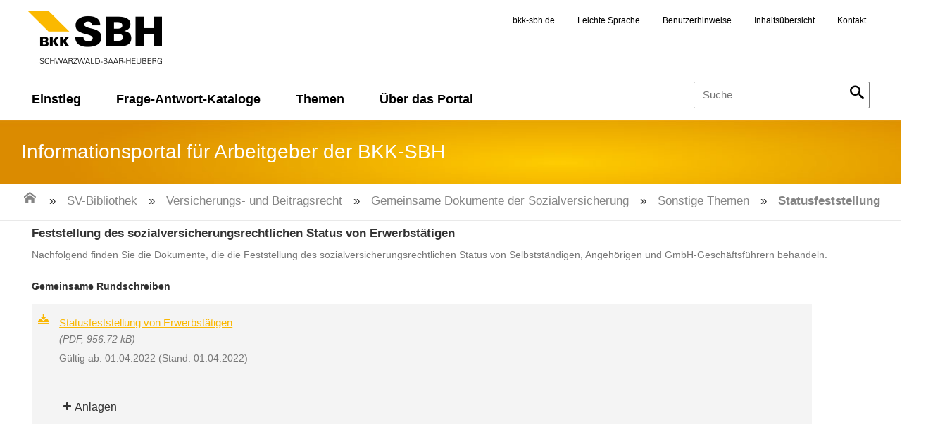

--- FILE ---
content_type: text/html; charset=UTF-8
request_url: https://www.informationsportal.de/bkk-sbh/sv-bibliothek/versicherung-und-beitragsrecht/gemeinsame-dokumente-der-sozialversicherung/sonstige-themen/statusfeststellung/
body_size: 11096
content:
<style>
.dpsp-networks-btns-wrapper {
	display: none !important;
	</style>

<!DOCTYPE html>
<html lang="de">
<head>
<meta http-equiv="Cache-Control" content="no-cache, must-revalidate" />
<meta http-equiv="Pragma" content="no-cache" />
<meta http-equiv="Expires" content="0" />


<meta charset="UTF-8" />
<meta name="viewport" content="width=device-width" />


<!-- <meta name="description" content="Das Informationsportal ist ein Wegweiser zu den Meldepflichten der Sozialversicherung" /> -->
<title>Statusfeststellung - Informationsportal für Arbeitgeber der BKK-SBH</title>
<meta name='robots' content='index, follow, max-image-preview:large, max-snippet:-1, max-video-preview:-1' />

	<!-- This site is optimized with the Yoast SEO plugin v26.3 - https://yoast.com/wordpress/plugins/seo/ -->
	<link rel="canonical" href="https://www.informationsportal.de/bkk-sbh/sv-bibliothek/versicherung-und-beitragsrecht/gemeinsame-dokumente-der-sozialversicherung/sonstige-themen/statusfeststellung/" />
	<meta property="og:locale" content="de_DE" />
	<meta property="og:type" content="article" />
	<meta property="og:title" content="Statusfeststellung - Informationsportal für Arbeitgeber der BKK-SBH" />
	<meta property="og:description" content="Feststellung des sozialversicherungsrechtlichen Status von Erwerbstätigen Nachfolgend finden Sie die Dokumente, die die Feststellung des sozialversicherungsrechtlichen Status von Selbstständigen, Angehörigen und GmbH-Geschäftsführern behandeln." />
	<meta property="og:url" content="https://www.informationsportal.de/bkk-sbh/sv-bibliothek/versicherung-und-beitragsrecht/gemeinsame-dokumente-der-sozialversicherung/sonstige-themen/statusfeststellung/" />
	<meta property="og:site_name" content="Informationsportal für Arbeitgeber der BKK-SBH" />
	<meta name="twitter:card" content="summary_large_image" />
	<script type="application/ld+json" class="yoast-schema-graph">{"@context":"https://schema.org","@graph":[{"@type":"WebPage","@id":"https://www.informationsportal.de/bkk-sbh/sv-bibliothek/versicherung-und-beitragsrecht/gemeinsame-dokumente-der-sozialversicherung/sonstige-themen/statusfeststellung/","url":"https://www.informationsportal.de/bkk-sbh/sv-bibliothek/versicherung-und-beitragsrecht/gemeinsame-dokumente-der-sozialversicherung/sonstige-themen/statusfeststellung/","name":"Statusfeststellung - Informationsportal für Arbeitgeber der BKK-SBH","isPartOf":{"@id":"https://www.informationsportal.de/bkk-sbh/#website"},"datePublished":"2019-06-21T09:17:12+00:00","breadcrumb":{"@id":"https://www.informationsportal.de/bkk-sbh/sv-bibliothek/versicherung-und-beitragsrecht/gemeinsame-dokumente-der-sozialversicherung/sonstige-themen/statusfeststellung/#breadcrumb"},"inLanguage":"de","potentialAction":[{"@type":"ReadAction","target":["https://www.informationsportal.de/bkk-sbh/sv-bibliothek/versicherung-und-beitragsrecht/gemeinsame-dokumente-der-sozialversicherung/sonstige-themen/statusfeststellung/"]}]},{"@type":"BreadcrumbList","@id":"https://www.informationsportal.de/bkk-sbh/sv-bibliothek/versicherung-und-beitragsrecht/gemeinsame-dokumente-der-sozialversicherung/sonstige-themen/statusfeststellung/#breadcrumb","itemListElement":[{"@type":"ListItem","position":1,"name":"SV-Bibliothek","item":"https://www.informationsportal.de/bkk-sbh/sv-bibliothek/"},{"@type":"ListItem","position":2,"name":"Versicherungs- und Beitragsrecht","item":"https://www.informationsportal.de/bkk-sbh/sv-bibliothek/versicherung-und-beitragsrecht/"},{"@type":"ListItem","position":3,"name":"Gemeinsame Dokumente der Sozialversicherung","item":"https://www.informationsportal.de/bkk-sbh/sv-bibliothek/versicherung-und-beitragsrecht/gemeinsame-dokumente-der-sozialversicherung/"},{"@type":"ListItem","position":4,"name":"Sonstige Themen","item":"https://www.informationsportal.de/bkk-sbh/sv-bibliothek/versicherung-und-beitragsrecht/gemeinsame-dokumente-der-sozialversicherung/sonstige-themen/"},{"@type":"ListItem","position":5,"name":"Statusfeststellung"}]},{"@type":"WebSite","@id":"https://www.informationsportal.de/bkk-sbh/#website","url":"https://www.informationsportal.de/bkk-sbh/","name":"Informationsportal für Arbeitgeber der BKK-SBH","description":"Das Informationsportal ist ein Wegweiser zu den Meldepflichten der Sozialversicherung","potentialAction":[{"@type":"SearchAction","target":{"@type":"EntryPoint","urlTemplate":"https://www.informationsportal.de/bkk-sbh/?s={search_term_string}"},"query-input":{"@type":"PropertyValueSpecification","valueRequired":true,"valueName":"search_term_string"}}],"inLanguage":"de"}]}</script>
	<!-- / Yoast SEO plugin. -->


<link rel='dns-prefetch' href='//vrweb15.linguatec.org' />
<link rel="alternate" title="oEmbed (JSON)" type="application/json+oembed" href="https://www.informationsportal.de/bkk-sbh/wp-json/oembed/1.0/embed?url=https%3A%2F%2Fwww.informationsportal.de%2Fbkk-sbh%2Fsv-bibliothek%2Fversicherung-und-beitragsrecht%2Fgemeinsame-dokumente-der-sozialversicherung%2Fsonstige-themen%2Fstatusfeststellung%2F" />
<link rel="alternate" title="oEmbed (XML)" type="text/xml+oembed" href="https://www.informationsportal.de/bkk-sbh/wp-json/oembed/1.0/embed?url=https%3A%2F%2Fwww.informationsportal.de%2Fbkk-sbh%2Fsv-bibliothek%2Fversicherung-und-beitragsrecht%2Fgemeinsame-dokumente-der-sozialversicherung%2Fsonstige-themen%2Fstatusfeststellung%2F&#038;format=xml" />
<style id='wp-img-auto-sizes-contain-inline-css' type='text/css'>
img:is([sizes=auto i],[sizes^="auto," i]){contain-intrinsic-size:3000px 1500px}
/*# sourceURL=wp-img-auto-sizes-contain-inline-css */
</style>
<style id='wp-block-library-inline-css' type='text/css'>
:root{--wp-block-synced-color:#7a00df;--wp-block-synced-color--rgb:122,0,223;--wp-bound-block-color:var(--wp-block-synced-color);--wp-editor-canvas-background:#ddd;--wp-admin-theme-color:#007cba;--wp-admin-theme-color--rgb:0,124,186;--wp-admin-theme-color-darker-10:#006ba1;--wp-admin-theme-color-darker-10--rgb:0,107,160.5;--wp-admin-theme-color-darker-20:#005a87;--wp-admin-theme-color-darker-20--rgb:0,90,135;--wp-admin-border-width-focus:2px}@media (min-resolution:192dpi){:root{--wp-admin-border-width-focus:1.5px}}.wp-element-button{cursor:pointer}:root .has-very-light-gray-background-color{background-color:#eee}:root .has-very-dark-gray-background-color{background-color:#313131}:root .has-very-light-gray-color{color:#eee}:root .has-very-dark-gray-color{color:#313131}:root .has-vivid-green-cyan-to-vivid-cyan-blue-gradient-background{background:linear-gradient(135deg,#00d084,#0693e3)}:root .has-purple-crush-gradient-background{background:linear-gradient(135deg,#34e2e4,#4721fb 50%,#ab1dfe)}:root .has-hazy-dawn-gradient-background{background:linear-gradient(135deg,#faaca8,#dad0ec)}:root .has-subdued-olive-gradient-background{background:linear-gradient(135deg,#fafae1,#67a671)}:root .has-atomic-cream-gradient-background{background:linear-gradient(135deg,#fdd79a,#004a59)}:root .has-nightshade-gradient-background{background:linear-gradient(135deg,#330968,#31cdcf)}:root .has-midnight-gradient-background{background:linear-gradient(135deg,#020381,#2874fc)}:root{--wp--preset--font-size--normal:16px;--wp--preset--font-size--huge:42px}.has-regular-font-size{font-size:1em}.has-larger-font-size{font-size:2.625em}.has-normal-font-size{font-size:var(--wp--preset--font-size--normal)}.has-huge-font-size{font-size:var(--wp--preset--font-size--huge)}.has-text-align-center{text-align:center}.has-text-align-left{text-align:left}.has-text-align-right{text-align:right}.has-fit-text{white-space:nowrap!important}#end-resizable-editor-section{display:none}.aligncenter{clear:both}.items-justified-left{justify-content:flex-start}.items-justified-center{justify-content:center}.items-justified-right{justify-content:flex-end}.items-justified-space-between{justify-content:space-between}.screen-reader-text{border:0;clip-path:inset(50%);height:1px;margin:-1px;overflow:hidden;padding:0;position:absolute;width:1px;word-wrap:normal!important}.screen-reader-text:focus{background-color:#ddd;clip-path:none;color:#444;display:block;font-size:1em;height:auto;left:5px;line-height:normal;padding:15px 23px 14px;text-decoration:none;top:5px;width:auto;z-index:100000}html :where(.has-border-color){border-style:solid}html :where([style*=border-top-color]){border-top-style:solid}html :where([style*=border-right-color]){border-right-style:solid}html :where([style*=border-bottom-color]){border-bottom-style:solid}html :where([style*=border-left-color]){border-left-style:solid}html :where([style*=border-width]){border-style:solid}html :where([style*=border-top-width]){border-top-style:solid}html :where([style*=border-right-width]){border-right-style:solid}html :where([style*=border-bottom-width]){border-bottom-style:solid}html :where([style*=border-left-width]){border-left-style:solid}html :where(img[class*=wp-image-]){height:auto;max-width:100%}:where(figure){margin:0 0 1em}html :where(.is-position-sticky){--wp-admin--admin-bar--position-offset:var(--wp-admin--admin-bar--height,0px)}@media screen and (max-width:600px){html :where(.is-position-sticky){--wp-admin--admin-bar--position-offset:0px}}

/*# sourceURL=wp-block-library-inline-css */
</style><style id='global-styles-inline-css' type='text/css'>
:root{--wp--preset--aspect-ratio--square: 1;--wp--preset--aspect-ratio--4-3: 4/3;--wp--preset--aspect-ratio--3-4: 3/4;--wp--preset--aspect-ratio--3-2: 3/2;--wp--preset--aspect-ratio--2-3: 2/3;--wp--preset--aspect-ratio--16-9: 16/9;--wp--preset--aspect-ratio--9-16: 9/16;--wp--preset--color--black: #000000;--wp--preset--color--cyan-bluish-gray: #abb8c3;--wp--preset--color--white: #ffffff;--wp--preset--color--pale-pink: #f78da7;--wp--preset--color--vivid-red: #cf2e2e;--wp--preset--color--luminous-vivid-orange: #ff6900;--wp--preset--color--luminous-vivid-amber: #fcb900;--wp--preset--color--light-green-cyan: #7bdcb5;--wp--preset--color--vivid-green-cyan: #00d084;--wp--preset--color--pale-cyan-blue: #8ed1fc;--wp--preset--color--vivid-cyan-blue: #0693e3;--wp--preset--color--vivid-purple: #9b51e0;--wp--preset--gradient--vivid-cyan-blue-to-vivid-purple: linear-gradient(135deg,rgb(6,147,227) 0%,rgb(155,81,224) 100%);--wp--preset--gradient--light-green-cyan-to-vivid-green-cyan: linear-gradient(135deg,rgb(122,220,180) 0%,rgb(0,208,130) 100%);--wp--preset--gradient--luminous-vivid-amber-to-luminous-vivid-orange: linear-gradient(135deg,rgb(252,185,0) 0%,rgb(255,105,0) 100%);--wp--preset--gradient--luminous-vivid-orange-to-vivid-red: linear-gradient(135deg,rgb(255,105,0) 0%,rgb(207,46,46) 100%);--wp--preset--gradient--very-light-gray-to-cyan-bluish-gray: linear-gradient(135deg,rgb(238,238,238) 0%,rgb(169,184,195) 100%);--wp--preset--gradient--cool-to-warm-spectrum: linear-gradient(135deg,rgb(74,234,220) 0%,rgb(151,120,209) 20%,rgb(207,42,186) 40%,rgb(238,44,130) 60%,rgb(251,105,98) 80%,rgb(254,248,76) 100%);--wp--preset--gradient--blush-light-purple: linear-gradient(135deg,rgb(255,206,236) 0%,rgb(152,150,240) 100%);--wp--preset--gradient--blush-bordeaux: linear-gradient(135deg,rgb(254,205,165) 0%,rgb(254,45,45) 50%,rgb(107,0,62) 100%);--wp--preset--gradient--luminous-dusk: linear-gradient(135deg,rgb(255,203,112) 0%,rgb(199,81,192) 50%,rgb(65,88,208) 100%);--wp--preset--gradient--pale-ocean: linear-gradient(135deg,rgb(255,245,203) 0%,rgb(182,227,212) 50%,rgb(51,167,181) 100%);--wp--preset--gradient--electric-grass: linear-gradient(135deg,rgb(202,248,128) 0%,rgb(113,206,126) 100%);--wp--preset--gradient--midnight: linear-gradient(135deg,rgb(2,3,129) 0%,rgb(40,116,252) 100%);--wp--preset--font-size--small: 13px;--wp--preset--font-size--medium: 20px;--wp--preset--font-size--large: 36px;--wp--preset--font-size--x-large: 42px;--wp--preset--spacing--20: 0.44rem;--wp--preset--spacing--30: 0.67rem;--wp--preset--spacing--40: 1rem;--wp--preset--spacing--50: 1.5rem;--wp--preset--spacing--60: 2.25rem;--wp--preset--spacing--70: 3.38rem;--wp--preset--spacing--80: 5.06rem;--wp--preset--shadow--natural: 6px 6px 9px rgba(0, 0, 0, 0.2);--wp--preset--shadow--deep: 12px 12px 50px rgba(0, 0, 0, 0.4);--wp--preset--shadow--sharp: 6px 6px 0px rgba(0, 0, 0, 0.2);--wp--preset--shadow--outlined: 6px 6px 0px -3px rgb(255, 255, 255), 6px 6px rgb(0, 0, 0);--wp--preset--shadow--crisp: 6px 6px 0px rgb(0, 0, 0);}:where(.is-layout-flex){gap: 0.5em;}:where(.is-layout-grid){gap: 0.5em;}body .is-layout-flex{display: flex;}.is-layout-flex{flex-wrap: wrap;align-items: center;}.is-layout-flex > :is(*, div){margin: 0;}body .is-layout-grid{display: grid;}.is-layout-grid > :is(*, div){margin: 0;}:where(.wp-block-columns.is-layout-flex){gap: 2em;}:where(.wp-block-columns.is-layout-grid){gap: 2em;}:where(.wp-block-post-template.is-layout-flex){gap: 1.25em;}:where(.wp-block-post-template.is-layout-grid){gap: 1.25em;}.has-black-color{color: var(--wp--preset--color--black) !important;}.has-cyan-bluish-gray-color{color: var(--wp--preset--color--cyan-bluish-gray) !important;}.has-white-color{color: var(--wp--preset--color--white) !important;}.has-pale-pink-color{color: var(--wp--preset--color--pale-pink) !important;}.has-vivid-red-color{color: var(--wp--preset--color--vivid-red) !important;}.has-luminous-vivid-orange-color{color: var(--wp--preset--color--luminous-vivid-orange) !important;}.has-luminous-vivid-amber-color{color: var(--wp--preset--color--luminous-vivid-amber) !important;}.has-light-green-cyan-color{color: var(--wp--preset--color--light-green-cyan) !important;}.has-vivid-green-cyan-color{color: var(--wp--preset--color--vivid-green-cyan) !important;}.has-pale-cyan-blue-color{color: var(--wp--preset--color--pale-cyan-blue) !important;}.has-vivid-cyan-blue-color{color: var(--wp--preset--color--vivid-cyan-blue) !important;}.has-vivid-purple-color{color: var(--wp--preset--color--vivid-purple) !important;}.has-black-background-color{background-color: var(--wp--preset--color--black) !important;}.has-cyan-bluish-gray-background-color{background-color: var(--wp--preset--color--cyan-bluish-gray) !important;}.has-white-background-color{background-color: var(--wp--preset--color--white) !important;}.has-pale-pink-background-color{background-color: var(--wp--preset--color--pale-pink) !important;}.has-vivid-red-background-color{background-color: var(--wp--preset--color--vivid-red) !important;}.has-luminous-vivid-orange-background-color{background-color: var(--wp--preset--color--luminous-vivid-orange) !important;}.has-luminous-vivid-amber-background-color{background-color: var(--wp--preset--color--luminous-vivid-amber) !important;}.has-light-green-cyan-background-color{background-color: var(--wp--preset--color--light-green-cyan) !important;}.has-vivid-green-cyan-background-color{background-color: var(--wp--preset--color--vivid-green-cyan) !important;}.has-pale-cyan-blue-background-color{background-color: var(--wp--preset--color--pale-cyan-blue) !important;}.has-vivid-cyan-blue-background-color{background-color: var(--wp--preset--color--vivid-cyan-blue) !important;}.has-vivid-purple-background-color{background-color: var(--wp--preset--color--vivid-purple) !important;}.has-black-border-color{border-color: var(--wp--preset--color--black) !important;}.has-cyan-bluish-gray-border-color{border-color: var(--wp--preset--color--cyan-bluish-gray) !important;}.has-white-border-color{border-color: var(--wp--preset--color--white) !important;}.has-pale-pink-border-color{border-color: var(--wp--preset--color--pale-pink) !important;}.has-vivid-red-border-color{border-color: var(--wp--preset--color--vivid-red) !important;}.has-luminous-vivid-orange-border-color{border-color: var(--wp--preset--color--luminous-vivid-orange) !important;}.has-luminous-vivid-amber-border-color{border-color: var(--wp--preset--color--luminous-vivid-amber) !important;}.has-light-green-cyan-border-color{border-color: var(--wp--preset--color--light-green-cyan) !important;}.has-vivid-green-cyan-border-color{border-color: var(--wp--preset--color--vivid-green-cyan) !important;}.has-pale-cyan-blue-border-color{border-color: var(--wp--preset--color--pale-cyan-blue) !important;}.has-vivid-cyan-blue-border-color{border-color: var(--wp--preset--color--vivid-cyan-blue) !important;}.has-vivid-purple-border-color{border-color: var(--wp--preset--color--vivid-purple) !important;}.has-vivid-cyan-blue-to-vivid-purple-gradient-background{background: var(--wp--preset--gradient--vivid-cyan-blue-to-vivid-purple) !important;}.has-light-green-cyan-to-vivid-green-cyan-gradient-background{background: var(--wp--preset--gradient--light-green-cyan-to-vivid-green-cyan) !important;}.has-luminous-vivid-amber-to-luminous-vivid-orange-gradient-background{background: var(--wp--preset--gradient--luminous-vivid-amber-to-luminous-vivid-orange) !important;}.has-luminous-vivid-orange-to-vivid-red-gradient-background{background: var(--wp--preset--gradient--luminous-vivid-orange-to-vivid-red) !important;}.has-very-light-gray-to-cyan-bluish-gray-gradient-background{background: var(--wp--preset--gradient--very-light-gray-to-cyan-bluish-gray) !important;}.has-cool-to-warm-spectrum-gradient-background{background: var(--wp--preset--gradient--cool-to-warm-spectrum) !important;}.has-blush-light-purple-gradient-background{background: var(--wp--preset--gradient--blush-light-purple) !important;}.has-blush-bordeaux-gradient-background{background: var(--wp--preset--gradient--blush-bordeaux) !important;}.has-luminous-dusk-gradient-background{background: var(--wp--preset--gradient--luminous-dusk) !important;}.has-pale-ocean-gradient-background{background: var(--wp--preset--gradient--pale-ocean) !important;}.has-electric-grass-gradient-background{background: var(--wp--preset--gradient--electric-grass) !important;}.has-midnight-gradient-background{background: var(--wp--preset--gradient--midnight) !important;}.has-small-font-size{font-size: var(--wp--preset--font-size--small) !important;}.has-medium-font-size{font-size: var(--wp--preset--font-size--medium) !important;}.has-large-font-size{font-size: var(--wp--preset--font-size--large) !important;}.has-x-large-font-size{font-size: var(--wp--preset--font-size--x-large) !important;}
/*# sourceURL=global-styles-inline-css */
</style>

<style id='classic-theme-styles-inline-css' type='text/css'>
/*! This file is auto-generated */
.wp-block-button__link{color:#fff;background-color:#32373c;border-radius:9999px;box-shadow:none;text-decoration:none;padding:calc(.667em + 2px) calc(1.333em + 2px);font-size:1.125em}.wp-block-file__button{background:#32373c;color:#fff;text-decoration:none}
/*# sourceURL=/wp-includes/css/classic-themes.min.css */
</style>
<link rel='stylesheet' id='formcraft-common-css' href='https://www.informationsportal.de/bkk-sbh/wp-content/plugins/formcraft3/dist/formcraft-common.css?ver=3.9.3' type='text/css' media='all' />
<link rel='stylesheet' id='formcraft-form-css' href='https://www.informationsportal.de/bkk-sbh/wp-content/plugins/formcraft3/dist/form.css?ver=3.9.3' type='text/css' media='all' />
<link rel='stylesheet' id='jquery-ui-css' href='//www.informationsportal.de/bkk-sbh/wp-content/themes/Informationsportal/js/jquery/css/jquery-ui.min.css?ver=6.9' type='text/css' media='all' />
<link rel='stylesheet' id='voicereader-css' href='https://vrweb15.linguatec.org/VoiceReaderWeb15User/player20/styles/grey/player_skin.css?ver=6.9' type='text/css' media='all' />
<link rel='stylesheet' id='lightSlider-css' href='//www.informationsportal.de/bkk-sbh/wp-content/themes/Informationsportal/js/lightslider/css/lightSlider.css?ver=6.9' type='text/css' media='all' />
<link rel='stylesheet' id='iconset-css' href='//www.informationsportal.de/bkk-sbh/wp-content/themes/Informationsportal/css/iconset/style.min.css?ver=6.9' type='text/css' media='all' />
<link rel='stylesheet' id='isva-css' href='//www.informationsportal.de/bkk-sbh/wp-content/themes/Informationsportal/css/isva.min.css?ver=6.9' type='text/css' media='all' />
<link rel='stylesheet' id='sbh-css' href='//www.informationsportal.de/bkk-sbh/wp-content/themes/Informationsportal/css/sbh.min.css?ver=6.9' type='text/css' media='all' />
<link rel='stylesheet' id='responsive-css' href='//www.informationsportal.de/bkk-sbh/wp-content/themes/Informationsportal/css/responsive.min.css?ver=6.9' type='text/css' media='all' />
<link rel='stylesheet' id='the-grid-css' href='https://www.informationsportal.de/bkk-sbh/wp-content/plugins/the-grid_/frontend/assets/css/the-grid.min.css?ver=2.7.9.1' type='text/css' media='all' />
<style id='the-grid-inline-css' type='text/css'>
.tolb-holder{background:rgba(0,0,0,0.8)}.tolb-holder .tolb-close,.tolb-holder .tolb-title,.tolb-holder .tolb-counter,.tolb-holder .tolb-next i,.tolb-holder .tolb-prev i{color:#ffffff}.tolb-holder .tolb-load{border-color:rgba(255,255,255,0.2);border-left:3px solid #ffffff}
.to-heart-icon,.to-heart-icon svg,.to-post-like,.to-post-like .to-like-count{position:relative;display:inline-block}.to-post-like{width:auto;cursor:pointer;font-weight:400}.to-heart-icon{float:left;margin:0 4px 0 0}.to-heart-icon svg{overflow:visible;width:15px;height:14px}.to-heart-icon g{-webkit-transform:scale(1);transform:scale(1)}.to-heart-icon path{-webkit-transform:scale(1);transform:scale(1);transition:fill .4s ease,stroke .4s ease}.no-liked .to-heart-icon path{fill:#999;stroke:#999}.empty-heart .to-heart-icon path{fill:transparent!important;stroke:#999}.liked .to-heart-icon path,.to-heart-icon svg:hover path{fill:#ff6863!important;stroke:#ff6863!important}@keyframes heartBeat{0%{transform:scale(1)}20%{transform:scale(.8)}30%{transform:scale(.95)}45%{transform:scale(.75)}50%{transform:scale(.85)}100%{transform:scale(.9)}}@-webkit-keyframes heartBeat{0%,100%,50%{-webkit-transform:scale(1)}20%{-webkit-transform:scale(.8)}30%{-webkit-transform:scale(.95)}45%{-webkit-transform:scale(.75)}}.heart-pulse g{-webkit-animation-name:heartBeat;animation-name:heartBeat;-webkit-animation-duration:1s;animation-duration:1s;-webkit-animation-iteration-count:infinite;animation-iteration-count:infinite;-webkit-transform-origin:50% 50%;transform-origin:50% 50%}.to-post-like a{color:inherit!important;fill:inherit!important;stroke:inherit!important}
/*# sourceURL=the-grid-inline-css */
</style>
<link rel='stylesheet' id='wp-block-heading-css' href='https://www.informationsportal.de/bkk-sbh/wp-includes/blocks/heading/style.min.css?ver=6.9' type='text/css' media='all' />
<link rel='stylesheet' id='wp-block-paragraph-css' href='https://www.informationsportal.de/bkk-sbh/wp-includes/blocks/paragraph/style.min.css?ver=6.9' type='text/css' media='all' />
<script type="text/javascript" src="https://www.informationsportal.de/bkk-sbh/wp-content/plugins/jquery-updater/js/jquery-3.7.1.min.js?ver=3.7.1" id="jquery-core-js"></script>
<script type="text/javascript" src="https://www.informationsportal.de/bkk-sbh/wp-content/plugins/jquery-updater/js/jquery-migrate-3.5.2.min.js?ver=3.5.2" id="jquery-migrate-js"></script>
<script type="text/javascript" src="//www.informationsportal.de/bkk-sbh/wp-content/themes/Informationsportal/js/jquery/jquery-ui.min.js?ver=1.12.1" id="jquery-ui-js"></script>
<script type="text/javascript" src="//www.informationsportal.de/bkk-sbh/wp-content/themes/Informationsportal/js/jquery/jquery-ui-datepicker-de.js" id="datepicker-js"></script>
<script type="text/javascript" src="//www.informationsportal.de/bkk-sbh/wp-content/themes/Informationsportal/js/jquery/jquery-autocomplete.min.js?ver=1.1.3" id="autocomplete-js"></script>
<script type="text/javascript" src="//www.informationsportal.de/bkk-sbh/wp-content/themes/Informationsportal/js/lightslider/jquery.lightSlider.min.js?ver=1.1.1" id="lightslider-js"></script>
<script></script><link rel="https://api.w.org/" href="https://www.informationsportal.de/bkk-sbh/wp-json/" /><link rel="alternate" title="JSON" type="application/json" href="https://www.informationsportal.de/bkk-sbh/wp-json/wp/v2/pages/4873" /><script type="text/javascript">
			   var ajaxUrl = "https://www.informationsportal.de/bkk-sbh/wp-admin/admin-ajax.php";
			   </script><meta name="generator" content="Powered by WPBakery Page Builder - drag and drop page builder for WordPress."/>
		<style type="text/css" id="wp-custom-css">
			/* Borlabs */

#BorlabsCookieBox ._brlbs-bar, #BorlabsCookieBox ._brlbs-box {
width: 150% !important;
margin-lefT: -100px !important;
}

@media only screen and (max-width: 1000px) {

#BorlabsCookieBox ._brlbs-bar, #BorlabsCookieBox ._brlbs-box {
width: 100% !important;
margin-left: 0px !important;
}

}

#BorlabsCookieBox .cookie-box ._brlbs-btn {
text-align: center !important;
}

#BorlabsCookieBox ._brlbs-btn {
	background: #fab702 !important;
	color: #fff !important;
}

.content.ui-accordion h3.ui-accordion-header, .subToogle.ui-accordion h3.ui-accordion-header {
background-color: #f4f4f4;
}

/* Borlabs Design Anpassung */

.page-id-19 ._brlbs-bg-animation  {
	display: none !important;
}

.page-id-17 ._brlbs-bg-animation  {
	display: none !important;
}

#BorlabsCookieBox ._brlbs-btn-accept-all {
background:#fab702;
color: #fff !important;
text-decoration: none !important;
}

#BorlabsCookieBox ._brlbs-btn-accept-all:hover {
background:#fab702;
color: #fff !important;
text-decoration: none !important;
}

#BorlabsCookieBox .cookie-box ._brlbs-btn {
text-decoration: none !important;
}

/* Links Formatierung */


.box ul a {
color: #fab702 !important;
	text-decoration: underline !important;
}

.box a {
color: #fab702 !important;
	text-decoration: underline !important;
}

p a {
	color: #fab702 !important;
	text-decoration: underline !important;
}

p a span {
	color: #fab702 !important;
	text-decoration: underline !important;
}

/* ComboBox */

@media only screen and (min-width: 701px) {
.qualificationForm ul.questions > li .tooltip {
left: 70% !important;
}
}

@media only screen and (max-width: 700px) {
	.qualificationForm ul.questions > li .tooltip {
left: 10px !important;
}

}

/* TEXTREADER */
#textreader {
	margin-left: 1.2em;
	padding-left: 20px;
	/*position: relative;*/
	color: #000 !important;
font-family: "BundesSans",Arial,helvetica,sans-serif;
font-size: 15px;
}
#textreader::before {
	content: '\f027';
	color: #333;
	font-size: 24px;
	font-family: 'icomoon' !important;
	speak: none;
	font-style: normal;
	font-weight: normal;
	font-variant: normal;
	text-transform: none;
	line-height: 1;
	-webkit-font-smoothing: antialiased;
	-moz-osx-font-smoothing: grayscale;
	position: absolute;
	left: 0;
	top: -3px;
}
.vrweb_player {
	z-index: 99999;
}
.vrweb_player_main {
	float: right;
}
div.VR20S_h_player_container {
    background-color: #A9A9A9;
	background-image: none;
	border-color: #A9A9A9;
    border-radius: 8px;
	-moz-border-radius: 8px;
	-webkit-border-radius: 8px;
    box-shadow: 0.2em 0.2em 0.2em rgba(0, 0, 0, 0.3);
    display: inline-block;
    height: auto;
    padding: 0.7em 0.6em 0.6em;
	  width: 205px
}
div.VR20S_h_player_button {
    /* border: 1px solid #FFF; */
    border-radius: 50%;
    box-sizing: content-box;
    float: left;
    height: 32px;
    margin-left: 10px;
    text-decoration: none;
    width: 32px;
}
/*div.VR20S_h_player_button:hover {
    border: 1px solid #CD0909;
} */
div.VR20S_h_button_play {
    background: transparent url("../images/basic/isva-icons-textreader.png") no-repeat scroll -4px -74px;
}

div.VR20S_h_button_pause {
    background: transparent url("../images/basic/isva-icons-textreader.png") no-repeat scroll -5px -279px;
}
div.VR20S_h_button_previous {
    background: transparent url("../images/basic/isva-icons-textreader.png") no-repeat scroll -4px -138px;
}
div.VR20S_h_button_next {
    background: transparent url("../images/basic/isva-icons-textreader.png") no-repeat scroll -4px -210px;
}
/*button.VR20S_h_button_config {
    display: none;
} */
div.VR20S_h_close_logo {
	background: transparent url("../images/basic/isva-icons-textreader.png") no-repeat scroll -5px -351px;
}
div.VR20S_h_button_close {
	border: 0px solid #FFF;
    position: absolute;
    right: 0;
    top: 0;
}
div.VR20S_h_button_close:hover {
	border: 0px solid #FFF;
}
.VR20S_h_linguatec_logo {
    display: none !important;
}
span.VR20S {
	position: relative !important;
}

button.VR20S_h_button_close {
	margin-left: 10px !important;
}


/* Kontaktformular Aussehen */

.wpcf7-form-control {
background-color: #ececec;
	border: 1px solid #c1c1c1;
	border-radius: 3px;
	padding: 7px;
	width: 73%;
}

span.wpcf7-form-control.wpcf7-radio {
background-color: white;
	border: none;
}

span.wpcf7-list-item {
	padding-top: 5px;
}

span.wpcf7-form-control.wpcf7-acceptance {
	background-color: white;
	border: none;
}

span.wpcf7-form-control.wpcf7-acceptance .wpcf7-list-item {
	margin-left: -10px;
}

div.wpcf7-form-control.g-recaptcha.wpcf7-recaptcha {
	background-color: white;
	border:none;
	margin-left: -10px;
	padding-bottom: 2%;
}


#content.full.box {
	width: 70%;
}

#wpcf7-f7320-o1 {
	padding-top: 5%;
}

/* ComboBox */

@media only screen and (min-width: 701px) {
.qualificationForm ul.questions > li .tooltip {
left: 70% !important;
}
}


@media only screen and (max-width: 700px) {
	.qualificationForm ul.questions > li .tooltip {
left: 10px !important;
}

}


@media only screen and (min-width: 1700px) {

.qualificationForm ul.questions li input[type="text"] select, .qualificationForm ul.questions li select, .qualificationForm ul.questions li textarea select {
margin-left: 85.5%;
}

.qualificationForm ul.questions li .status {
margin-top: -20px !important;
}
 
}

@media only screen and (min-width: 1600px) and (max-width: 1700px) {

.qualificationForm ul.questions li input[type="text"] select, .qualificationForm ul.questions li select, .qualificationForm ul.questions li textarea select {
margin-left: 85%;
}

.qualificationForm ul.questions li .status {
margin-top: -20px !important;
}
 
}

@media only screen and (min-width: 1400px) and (max-width: 1600px) {

.qualificationForm ul.questions li input[type="text"] select, .qualificationForm ul.questions li select, .qualificationForm ul.questions li textarea select {
margin-left: 81%;
}

.qualificationForm ul.questions li .status {
margin-top: -20px !important;
}
 
}

@media only screen and (min-width: 1200px) and (max-width: 1400px) {

.qualificationForm ul.questions li input[type="text"] select, .qualificationForm ul.questions li select, .qualificationForm ul.questions li textarea select {
margin-top: -40px !important;
margin-left: 81%;
}

.qualificationForm ul.questions li .status {
margin-top: -20px !important;
}
 
}

@media only screen and (max-width: 1200px) and (min-width: 1000px) {

.qualificationForm ul.questions li input[type="text"] select, .qualificationForm ul.questions li select, .qualificationForm ul.questions li textarea select {
margin-top: -40px !important;
margin-left: 80%;
}

.qualificationForm ul.questions li .status {
margin-top: -20px !important;
}
 
}

@media only screen and (max-width: 1000px) and (min-width: 960px) {

.qualificationForm ul.questions li input[type="text"] select, .qualificationForm ul.questions li select, .qualificationForm ul.questions li textarea select {
margin-top: -40px !important;
margin-left: 76%;
}

.qualificationForm ul.questions li .status {
margin-top: -20px !important;
}
 
}

@media only screen and (min-width: 701px) {
.qualificationForm ul.questions > li .tooltip {
left: 70% !important;
}
}

.qualificationForm ul.questions li input[type="text"], .qualificationForm ul.questions li select, .qualificationForm ul.questions li textarea {
margin-top: -1.5%;
}

@media only screen and (min-width: 1000px) and (max-width:1200px) {
.qualificationForm ul.questions li input[type="text"], .qualificationForm ul.questions li select, .qualificationForm ul.questions li textarea {
margin-top: 1%;
}
}

@media only screen and (max-width: 700px) {
	.qualificationForm ul.questions > li .tooltip {
left: 10px !important;
}

}

@media only screen and (max-width: 960px) {
.qualificationForm ul.questions li input[type="text"], .qualificationForm ul.questions li select, .qualificationForm ul.questions li textarea {
margin: 1px 0 0 0;
}
}

.qualificationForm ul.questions li input[type="text"], .qualificationForm ul.questions li select, .qualificationForm ul.questions li textarea {
width: 11em;
}

/* Combobox ENDE */		</style>
		<noscript><style> .wpb_animate_when_almost_visible { opacity: 1; }</style></noscript><link rel=”icon” type= “image/x-icon” href =”/wp-content/themes/Informationsportal/favicon.ico/>

<script type="text/javascript">
	$(document).ready(function() {
		setMandant('bkk-sbh');
	});
</script></head>
<body class="wp-singular page-template page-template-tpl_documents page-template-tpl_documents-php page page-id-4873 page-child parent-pageid-4860 wp-theme-Informationsportal wpb-js-composer js-comp-ver-8.0.1 vc_responsive" id="top">
<div id="page" class="hfeed">
	<header>
		<div class="menu-service-navigation-container" role="navigation">
			<div>
				<ul id="menu-service-navigation" class="menu service"><li id="menu-item-2827" class="menu-item menu-item-type-custom menu-item-object-custom menu-item-2827"><a target="_blank" href="http://bkk-sbh.de/">bkk-sbh.de</a></li>
<li id="menu-item-2834" class="menu-item menu-item-type-post_type menu-item-object-page menu-item-2834"><a href="https://www.informationsportal.de/bkk-sbh/leichte-sprache/">Leichte Sprache</a></li>
<li id="menu-item-12675" class="menu-item menu-item-type-post_type menu-item-object-page menu-item-12675"><a href="https://www.informationsportal.de/bkk-sbh/benutzerhinweise/">Benutzerhinweise</a></li>
<li id="menu-item-9894" class="menu-item menu-item-type-post_type menu-item-object-page menu-item-9894"><a href="https://www.informationsportal.de/bkk-sbh/inhaltsuebersicht/">Inhaltsübersicht</a></li>
<li id="menu-item-2824" class="menu-item menu-item-type-post_type menu-item-object-page menu-item-2824"><a href="https://www.informationsportal.de/bkk-sbh/kontakt/">Kontakt</a></li>
</ul>							</div>
		</div>
		<div class="section logo">
			<img class="logo" alt="Informationsportal Arbeitgeber Sozialversicherung" src="https://www.informationsportal.de/bkk-sbh/wp-content/themes/Informationsportal/images/sbh/isva-logo.png?916716">
		</div>
		<div class="section menu-navigation-container">
			<nav class="navigation" role="navigation" aria-label="Hauptmenü">
				<div class="menu-main-navigation-container"><ul id="menu-main-navigation" class="menu"><li id="menu-item-2833" class="menu-item menu-item-type-post_type menu-item-object-page menu-item-home menu-item-2833"><a title="Einstieg" href="https://www.informationsportal.de/bkk-sbh/">Einstieg</a></li>
<li id="menu-item-14005" class="menu-item menu-item-type-post_type menu-item-object-page menu-item-14005"><a href="https://www.informationsportal.de/bkk-sbh/liste-der-frage-antwort-kataloge/">Frage-Antwort-Kataloge</a></li>
<li id="menu-item-10415" class="menu-item menu-item-type-post_type menu-item-object-page menu-item-10415"><a href="https://www.informationsportal.de/bkk-sbh/themen/">Themen</a></li>
<li id="menu-item-7357" class="menu-item menu-item-type-post_type menu-item-object-page menu-item-7357"><a href="https://www.informationsportal.de/bkk-sbh/ueber-das-portal/">Über das Portal</a></li>
</ul></div>				<div id="menu-main-subnavigation" role="navigation">
							<div class="close"><a class="iconset" aria-hidden="true" href=""></a></div>
							<ul><li>
									<h2>Einordnung und Prüfung</h2><ul><li><span class="iconset" aria-hidden="true"></span><a href="https://www.informationsportal.de/bkk-sbh/einstieg/neuer-arbeitgeber/">Orientierung für neue Arbeitgeber</a></li><li><span class="iconset" aria-hidden="true"></span><a href="https://www.informationsportal.de/bkk-sbh/einstieg/neueinstellungen/">Direkteinstieg für Neueinstellungen</a></li><li><span class="iconset" aria-hidden="true"></span><a href="https://www.informationsportal.de/bkk-sbh/einstieg/veraenderungen/">Veränderungen bei Arbeitnehmern oder im Betrieb</a></li></ul></li><li>
									<h2>Infos zur Sozialversicherung</h2><ul><li><span class="iconset" aria-hidden="true"></span><a href="https://www.informationsportal.de/bkk-sbh/glossar/">Glossar für Arbeitgeber</a></li><li><span class="iconset" aria-hidden="true"></span><a href="https://www.informationsportal.de/bkk-sbh/steckbriefe/">Steckbriefe</a></li><li><span class="iconset" aria-hidden="true"></span><a href="https://www.informationsportal.de/bkk-sbh/sv-bibliothek/">SV-Bibliothek: Dokumente der Sozialversicherung</a></li></ul></li><li>
									<h2>Allgemeine Infos</h2><ul><li><span class="iconset" aria-hidden="true"></span><a href="https://www.informationsportal.de/bkk-sbh/ueber-das-portal/">Über das Portal</a></li><li><span class="iconset" aria-hidden="true"></span><a href="">Navigation und Inhalte</a></li><li><span class="iconset" aria-hidden="true"></span><a href="https://www.informationsportal.de/bkk-sbh/datenschutz/">Datenschutz</a></li></ul></li><li>
									<h2>Service &amp; Hilfe</h2><ul><li><span class="iconset" aria-hidden="true"></span><a href="https://www.informationsportal.de/bkk-sbh/benutzerhinweise/">Benutzerhinweise</a></li><li><span class="iconset" aria-hidden="true"></span><a href="https://www.informationsportal.de/bkk-sbh/kontakt/">Kontaktformular</a></li><li><span class="iconset" aria-hidden="true"></span><a href="">Seitenübersicht</a></li></ul></li></ul></div>				<form action="https://www.informationsportal.de/bkk-sbh/" class="searchform" method="get" role="search">
					<label class="assistive-text" for="s">Suche</label>
					<span class="header-search">
						<input type="text" placeholder="Suche" id="s" name="s" class="field">
						<span class="iconset" aria-hidden="true"></span>
						<input type="submit" class="button" name="Suchen">
					</span>
				</form>
			</nav>
			<a class="navigation-responsive" href="javascript: return false;">
				<span class="menue-icon">&nbsp;</span>
			</a>
		</div>
		<nav class="menue-responsive"><ul><li><a href="https://www.informationsportal.de/bkk-sbh/">Einstieg</a></li><li><a href="https://www.informationsportal.de/bkk-sbh/liste-der-frage-antwort-kataloge/">Frage-Antwort-Kataloge</a></li><li><a href="https://www.informationsportal.de/bkk-sbh/themen/">Themen</a></li><li><a href="https://www.informationsportal.de/bkk-sbh/ueber-das-portal/">Über das Portal</a></li><li><a href="https://www.informationsportal.de/bkk-sbh/leichte-sprache/">Leichte Sprache</a></li><li><a href="https://www.informationsportal.de/bkk-sbh/benutzerhinweise/">Benutzerhinweise</a></li><li><a href="https://www.informationsportal.de/bkk-sbh/inhaltsuebersicht/">Inhaltsübersicht</a></li><li><a href="https://www.informationsportal.de/bkk-sbh/kontakt/">Kontakt</a></li></ul></nav>		<div class="hgroup">
			<div class="site-title"><h1>Informationsportal für Arbeitgeber der BKK-SBH</h1></div>
			<div class="breadcrumb" role="navigation" aria-label="Ihr aktueller Standort">
			<div class="container">
						<ul><li><a href="https://www.informationsportal.de/bkk-sbh/" aria-label="Zur Einstiegsseite"><span class="iconset" aria-hidden="true"></span></a><span>&raquo;</span></li><li><a href="https://www.informationsportal.de/bkk-sbh/sv-bibliothek/">SV-Bibliothek</a><span>&raquo;</span></li><li><a href="https://www.informationsportal.de/bkk-sbh/sv-bibliothek/versicherung-und-beitragsrecht/">Versicherungs- und Beitragsrecht</a><span>&raquo;</span></li><li><a href="https://www.informationsportal.de/bkk-sbh/sv-bibliothek/versicherung-und-beitragsrecht/gemeinsame-dokumente-der-sozialversicherung/">Gemeinsame Dokumente der Sozialversicherung</a><span>&raquo;</span></li><li><a href="https://www.informationsportal.de/bkk-sbh/sv-bibliothek/versicherung-und-beitragsrecht/gemeinsame-dokumente-der-sozialversicherung/sonstige-themen/">Sonstige Themen</a><span>&raquo;</span></li><li><a>Statusfeststellung</a></li></ul></div>			</div>
		</div>
	</header>
	<div id="main">
		<div>	<div id="primary">
		<div id="content" role="main" class="box">
						
<h2 class="wp-block-heading">Feststellung des sozialversicherungsrechtlichen Status von Erwerbstätigen</h2>



<p>Nachfolgend finden Sie die Dokumente, die die Feststellung des sozialversicherungsrechtlichen Status von Selbstständigen, Angehörigen und GmbH-Geschäftsführern behandeln.</p>
			<h3>Gemeinsame Rundschreiben</h3>
								<ul class="entries documents"><li>
										<a href="https://www.informationsportal.de/wp-content/uploads/document__1336__RS-2022-224.pdf" target="_blank"><span class="iconset" aria-hidden="true"></span>Statusfeststellung von Erwerbstätigen</a>
										<span>(PDF, 956.72 kB)</span>
										<p><p>Gültig ab: 01.04.2022 (Stand: 01.04.2022)</p>
<p>&nbsp;</p></p><div class="toogle facilities">
											<h3 class="toogleTitle">Anlagen</h3>
											<ul><li>
												<a href="https://www.informationsportal.de/wp-content/uploads/5_GRS-Selbständigkeit-2010-Anlage-3-Anhang-2-i.-d.-F.-ab-11-2017.pdf" target="_blank"><span class="iconset" aria-hidden="true"></span>Anlage 3 Anhang 2 - Feststellungsbogen zur versicherungsrechtlichen Beurteilung eines Gesellschafter-Geschäftsführers einer GmbH im Rahmen eines obligatorischen Verfahrens nach § 7a Absatz 1 Satz 2 des Vierten Buches des Sozialgesetzbuches</a>
												<span>(PDF, 65.69 kB)</span>
												<p><p>(Stand: 08.11.2017)</p></p>
												</li><li>
												<a href="https://www.informationsportal.de/wp-content/uploads/GRS-Selbständigkeit-2010-Anlage-4-Anhang.pdf" target="_blank"><span class="iconset" aria-hidden="true"></span>Anlage 4 Anhang - Feststellungsbogen zur versicherungsrechtlichen Beurteilung eines Beschäftigungsverhältnisses zwischen Angehörigen im Rahmen eines obligatorischen Verfahrens nach § 7a Absatz 1 Satz 2 des Vierten Buches des Sozialgesetzbuches</a>
												<span>(PDF, 211.65 kB)</span>
												<p><p>Stand: 2010</p></p>
												</li><li>
												<a href="https://www.informationsportal.de/wp-content/uploads/GRS-Selbständigkeit-2010-Anlage-6.pdf" target="_blank"><span class="iconset" aria-hidden="true"></span>Anlage 6 - Antrag auf Feststellung des sozialversicherungsrechtlichen Status</a>
												<span>(PDF, 226.9 kB)</span>
												<p><p>Stand: 2010</p></p>
												</li><li>
												<a href="https://www.informationsportal.de/wp-content/uploads/GRS-Selbständigkeit-2010-Anlage-6-1.pdf" target="_blank"><span class="iconset" aria-hidden="true"></span>Anlage 6-1 - Anlage zum Statusfeststellungsantrag zur Beschreibung des Auftragsverhältnisses</a>
												<span>(PDF, 190.66 kB)</span>
												<p><p>Stand: 2010</p></p>
												</li><li>
												<a href="https://www.informationsportal.de/wp-content/uploads/8_GRS-Selbständigkeit-2010-Anlage-6-2-i.-d.-F.-ab-11-2017.pdf" target="_blank"><span class="iconset" aria-hidden="true"></span>Anlage 6-2 - Anlage zum Statusfeststellungsantrag für Gesellschafter / Geschäftsführer einer GmbH</a>
												<span>(PDF, 61.42 kB)</span>
												<p><p>(Stand: 08.11.2017)</p></p>
												</li><li>
												<a href="https://www.informationsportal.de/wp-content/uploads/GRS-Selbständigkeit-2010-Anlage-6-3.pdf" target="_blank"><span class="iconset" aria-hidden="true"></span>Anlage 6-3 - Anlage zum Statusfeststellungsantrag für mitarbeitende Angehörige</a>
												<span>(PDF, 199.84 kB)</span>
												<p><p>Stand: 2010</p></p>
												</li></ul></div></li></ul></ul>		</div>
	</div>
	<div id="secondary" class="widget-area" role="complementary">
		<ul class="subtale sidebar"><li><a href="https://www.informationsportal.de/bkk-sbh/steckbriefe/"><h2>Steckbriefe</h2><p>Themen der Sozialversicherung kompakt erläutert</p><span class="iconset" aria-hidden="true"></span></a></li><li><a href="https://www.informationsportal.de/bkk-sbh/glossar/"><h2>Glossar für Arbeitgeber</h2><p>Hier werden Begriffe der Sozialversicherung kurz und gezielt erläutert.</p><span class="iconset" aria-hidden="true"></span></a></li></ul>	</div>		</div>
	</div>
	<footer role="contentinfo">
		<div class="footer-container">
			<div class="footer-navigation" role="navigation" aria-label="Footer">
				<ul class="menu-footer-navigation menu">
					<li><a class="print" href="javascript:window.print()">Diese Seite drucken<span class="iconset" aria-hidden="true"></span></a></li>
					<li id="menu-item-2829" class="menu-item menu-item-type-post_type menu-item-object-page menu-item-2829"><a href="https://www.informationsportal.de/bkk-sbh/impressum-und-rechtliche-hinweise/">Impressum und rechtlicher Hinweise</a></li>
<li id="menu-item-2828" class="menu-item menu-item-type-post_type menu-item-object-page menu-item-2828"><a href="https://www.informationsportal.de/bkk-sbh/datenschutz/">Datenschutzhinweis</a></li>
<li id="menu-item-15941" class="menu-item menu-item-type-post_type menu-item-object-page menu-item-15941"><a href="https://www.informationsportal.de/bkk-sbh/erklaerung-zur-barrierefreiheit/">Erklärung zur Barrierefreiheit</a></li>
				</ul>
				<a href="#top" class="page-top"><span class="iconset"></span>Zum Seitenanfang</a>
			</div>
		</div>
		<div class="footer-container copyright">
			<div>
						</div>
		</div>
	</footer>
</div>
<script type="speculationrules">
{"prefetch":[{"source":"document","where":{"and":[{"href_matches":"/bkk-sbh/*"},{"not":{"href_matches":["/bkk-sbh/wp-*.php","/bkk-sbh/wp-admin/*","/bkk-sbh/wp-content/uploads/sites/33/*","/bkk-sbh/wp-content/*","/bkk-sbh/wp-content/plugins/*","/bkk-sbh/wp-content/themes/Informationsportal/*","/bkk-sbh/*\\?(.+)"]}},{"not":{"selector_matches":"a[rel~=\"nofollow\"]"}},{"not":{"selector_matches":".no-prefetch, .no-prefetch a"}}]},"eagerness":"conservative"}]}
</script>
<script type="text/javascript" src="//www.informationsportal.de/bkk-sbh/wp-content/themes/Informationsportal/js/isva.min.js?ver=0.1.1" id="isva-js"></script>
<script type="text/javascript" src="https://www.informationsportal.de/bkk-sbh/wp-includes/js/jquery/ui/effect.min.js?ver=1.13.3" id="jquery-effects-core-js"></script>
<script type="text/javascript" id="the-grid-js-extra">
/* <![CDATA[ */
var tg_global_var = {"url":"https://www.informationsportal.de/bkk-sbh/wp-admin/admin-ajax.php","nonce":"2fc6499dce","is_mobile":null,"mediaelement":"","mediaelement_ex":null,"lightbox_autoplay":"","debounce":"","meta_data":null,"main_query":{"page":0,"pagename":"statusfeststellung","error":"","m":"","p":0,"post_parent":"","subpost":"","subpost_id":"","attachment":"","attachment_id":0,"name":"statusfeststellung","page_id":0,"second":"","minute":"","hour":"","day":0,"monthnum":0,"year":0,"w":0,"category_name":"","tag":"","cat":"","tag_id":"","author":"","author_name":"","feed":"","tb":"","paged":0,"meta_key":"","meta_value":"","preview":"","s":"","sentence":"","title":"","fields":"all","menu_order":"","embed":"","category__in":[],"category__not_in":[],"category__and":[],"post__in":[],"post__not_in":[],"post_name__in":[],"tag__in":[],"tag__not_in":[],"tag__and":[],"tag_slug__in":[],"tag_slug__and":[],"post_parent__in":[],"post_parent__not_in":[],"author__in":[],"author__not_in":[],"search_columns":[],"ignore_sticky_posts":false,"suppress_filters":false,"cache_results":true,"update_post_term_cache":true,"update_menu_item_cache":false,"lazy_load_term_meta":true,"update_post_meta_cache":true,"post_type":"","posts_per_page":10,"nopaging":false,"comments_per_page":"50","no_found_rows":false,"order":"DESC"}};
//# sourceURL=the-grid-js-extra
/* ]]> */
</script>
<script type="text/javascript" src="https://www.informationsportal.de/bkk-sbh/wp-content/plugins/the-grid_/frontend/assets/js/the-grid.min.js?ver=2.7.9.1" id="the-grid-js"></script>
<script type="text/javascript" src="https://inform.informationsportal.de/inform/script/inform_global.js" id="inform-global-js"></script>
<script type="text/javascript" src="https://inform.informationsportal.de/inform/genericForm/genericForm.js" id="inform-generic-js"></script>
<script type="text/javascript" src="https://inform.informationsportal.de/inform/genericForm/genericFunctions.js" id="inform-functions-js"></script>
<script type="text/javascript" src="https://inform.informationsportal.de/inform/genericForm/genericFormCustom.js" id="inform-custom-js"></script>
<script></script><script type="text/javascript">var to_like_post = {"url":"https://www.informationsportal.de/bkk-sbh/wp-admin/admin-ajax.php","nonce":"0bbc810df4"};!function(t){"use strict";t(document).ready(function(){t(document).on("click",".to-post-like:not('.to-post-like-unactive')",function(e){e.preventDefault();var o=t(this),n=o.data("post-id"),s=parseInt(o.find(".to-like-count").text());return o.addClass("heart-pulse"),t.ajax({type:"post",url:to_like_post.url,data:{nonce:to_like_post.nonce,action:"to_like_post",post_id:n,like_nb:s},context:o,success:function(e){e&&((o=t(this)).attr("title",e.title),o.find(".to-like-count").text(e.count),o.removeClass(e.remove_class+" heart-pulse").addClass(e.add_class))}}),!1})})}(jQuery);</script>    <script>
    jQuery(document).ready(function() {
      
    });
    </script>
    <script type="text/javascript">

$(document).ready(function() {

	

	timer = window.setTimeout(function() {
		let isExecuted = confirm("Ihre Sitzung ist abgelaufen. Klicken Sie Ok um die Sitzung zu verlängern oder Abbrechen um zur Startseite weitergeleitet zu werden.");
		console.log(isExecuted);
		if (!isExecuted) {
			window.location.href = 'https://www.informationsportal.de/bkk-sbh/';

		} 

	}, 1770000);

   

	
});


</script><!-- Piwik -->
<script type="text/javascript">
  var _paq = _paq || [];
  _paq.push(["setDomains", ["*.www.informationsportal.de/bkk-sbh/"]]);
  _paq.push(['trackPageView']);
  _paq.push(['enableLinkTracking']);
  (function() {
    var u="//piwik.itsg.de/";
    _paq.push(['setTrackerUrl', u+'piwik.php']);
    _paq.push(['setSiteId', '3']);
    var d=document, g=d.createElement('script'), s=d.getElementsByTagName('script')[0];
    g.type='text/javascript'; g.async=true; g.defer=true; g.src=u+'piwik.js'; s.parentNode.insertBefore(g,s);
  })();
</script>
<noscript><p><img src="//piwik.itsg.de/piwik.php?idsite=3" style="border:0;" alt="" /></p></noscript>
<!-- End Piwik Code --></body>
</html>

--- FILE ---
content_type: text/css
request_url: https://www.informationsportal.de/bkk-sbh/wp-content/themes/Informationsportal/css/sbh.min.css?ver=6.9
body_size: 2093
content:
@charset "UTF-8";a,abbr,acronym,address,applet,big,blockquote,body,caption,cite,code,dd,del,dfn,div,dl,dt,em,fieldset,font,form,h1,h2,h3,h4,h5,h6,html,iframe,input,ins,kbd,label,legend,li,object,ol,p,pre,q,s,samp,small,span,strike,strong,sub,sup,table,tbody,td,textarea,tfoot,th,thead,tr,tt,ul,var{font-family:Roboto,Helvetica,Arial,sans-serif}body,input,textarea{color:#777}body{padding:0;background-color:#fff}h1,h2,h3,h4,h5,h6{color:#333}a{color:#fab702}a:focus{color:#000}#page{margin:0;max-width:none}#main,.breadcrumb .container,.menu-service-navigation-container>div,footer .footer-container.copyright>div,footer .footer-navigation,header .hgroup .site-title,header .section,header .section nav.navigation{display:block;margin:0 auto;max-width:1250px;float:none}#content{width:76%}#secondary{margin-right:0}.startpage div.main{padding:45px 0 30px}.startpage ul.subtale{padding:0 0 10px}.widget-area ul.subtale{margin:50px 0 40px}#page>header{background-color:transparent;border-top:none}.menu-service-navigation-container{min-height:auto;background-color:transparent}.menu-service-navigation-container ul{text-transform:none;padding:20px 0 0}.menu-service-navigation-container ul li a{color:#000;border-bottom:none}.menu-service-navigation-container ul li{border-right:none}.menu-service-navigation-container ul li:last-child>a{margin-right:0}.menu-service-navigation-container ul li a:focus{color:#fab702}header .hgroup{background-color:#f8f9f9;background-image:url(../images/sbh/bg_seiten-titel.jpg);background-repeat:no-repeat;background-size:cover}header .section .logo{margin:-23px 0 0}header.landing .section .logo{margin:0}header.landing .hgroup{margin-top:25px}header .hgroup .site-title{padding:30px 0;background-color:transparent}header .hgroup .site-title>h1,header .hgroup .site-title>h1 span{color:#fff}header .section nav.navigation{margin:30px 0 0}.menu-main-navigation-container ul.menu{padding:0}.menu-main-navigation-container a{color:#000;font-size:18px;font-weight:700;margin:0}.menu-main-navigation-container ul.menu li{margin:0 25px}.menu-main-navigation-container ul.menu li:first-child{margin-left:0}.menu-main-navigation-container .current-menu-item a,.menu-main-navigation-container a:focus,.menu-main-navigation-container a:hover{color:#fab702}#menu-main-subnavigation{color:#333;background-color:#fff;border:none;top:50px}#menu-main-subnavigation>ul li ul li{border-bottom:none}.menue-responsive ul>li{background-color:#fff;border-top:1px solid #9e9e9}.menue-responsive ul>li a{color:#333}.breadcrumb .bcSlider ul a,.breadcrumb .bcSlider ul a:focus,.breadcrumb .bcSlider ul>li:first-child a:focus>span,.breadcrumb .bcSlider ul>li:first-child a>span{color:#858585}.breadcrumb{background-color:#fff;border-bottom:1px solid #e9e9e9}.breadcrumb .container{padding:.8em 25px}.breadcrumb .bcSlider ul>li:first-child a:focus{border:1px dotted #858585}header #s,header .searchform .header-search>span{color:#000}header #s{border:1px solid #777}header #s:focus{border:1px solid #000}header .searchform{float:right;margin:-5px 0 0}.startpage ul.maintale li,ul.themes li{background-color:#f4f4f4;border:none;-webkit-box-shadow:none;-moz-box-shadow:none;box-shadow:none}.startpage ul.maintale li h2,ul.themes li h2{color:#333}.startpage ul.maintale li span.button{padding:0 22px 0 0;margin:0}.startpage ul.maintale li span.button>a{font-size:16px;color:#fab702;font-style:normal}.startpage ul.maintale li span.button>span{color:#fab702;right:-10px;top:-5px}.startpage ul.maintale li span.button>a:focus,.startpage ul.maintale li span.button>a:focus+span{color:#fab702}.startpage div.main ul.subtale li,.startpage ul.subtale li,ul.subtale li{background-color:#f4f4f4;border:none;-webkit-box-shadow:none;-moz-box-shadow:none;box-shadow:none}ul.subtale li{margin:0 1.6% 20px 0}.startpage div.main ul.subtale li h2,ul.subtale li h2,ul.subtale li>a{color:#333}#content,#content.full{margin:50px 0 65px}span.button.link.submit{background-color:transparent;border:none;border-radius:0;color:#fab702;font-size:16px;margin:12px 0 0;padding:4px 26px 4px 0;text-transform:none;font-style:normal}.themes input[type=submit],.themes input[type=button],ul.themes li span.button{background-color:transparent;border:none;border-radius:0;color:#fab702;font-size:16px;padding:6px 12px 4px 8px;text-transform:none;font-style:normal;font-weight:700}span.button a{color:#fab702;text-transform:uppercase}span.button>span{color:#fab702}span.button.complied>span,span.button.edit>span,span.button.hint>span,span.button.show>span,span.button.submit>span{font-size:22px;left:auto;right:4px;top:10px}span.button.error>span,span.button.finished>span{font-size:22px;left:auto;right:4px;top:9px}span.button.complied>span:before,span.button.edit>span:before,span.button.error>span:before,span.button.finished>span:before,span.button.hint>span:before,span.button.show>span:before,span.button.submit>span:before{content:'\f105'}.ui-accordion h3.ui-accordion-header{color:#333;background-color:#f4f4f4}.ui-accordion .ui-accordion-content{background-color:transparent}.ui-accordion h3.ui-accordion-header::before{font-size:14px;left:16px;top:12px}.ui-accordion.content h3.ui-accordion-header::before{left:14px}.toogle.favorite #startedFavorite .entry-header a.entry-title.parent:focus{color:#000}ul.entries{width:98%}ul.entries li{background-color:#f4f4f4}.search-letter,.search-letter a:active,.search-letter a:focus,.search-letter a:hover{background-color:#f2f2f2}ul.entries.documents li{border:none;-webkit-box-shadow:none;-moz-box-shadow:none;box-shadow:none}ul.entries.documents a{color:#333}.form-wrapper a.submit:active,.form-wrapper a.submit:focus,.form-wrapper a.submit:hover,input[type=button]:focus,input[type=submit]:focus{color:#000}.themes input[type=button]:focus{color:#fab702}.entry-title,.entry-title a,.entry-title a:active,.entry-title a:focus,.entry-title a:hover,.page.action a,.page.action span,a.external{color:#333}.search-content ul>li a.external span,a.more span{color:#000}.entry-content .search h2,.search-letter a,ul.entries.news a{color:#333}.search-letter{border:1px solid #f2f2f2}.autocomplete strong{color:#fab702}.toogle.favorite #startedFavorite .entry-header a.entry-title.parent,ul.entries.documents .toogle.facilities li a{color:#333}footer .footer-navigation .page-top,footer .footer-navigation .page-top>span,footer .menu-footer-navigation .print>span,footer .menu-footer-navigation li{color:#ddd}.qualificationForm ul.questions li input[type=text],.qualificationForm ul.questions li select,.qualificationForm ul.questions li textarea{width:7.125em}footer{max-width:none;background-color:#222}footer .footer-container .footer-navigation{background-color:transparent}footer .footer-container.copyright{display:none}footer .footer-navigation{padding:0}footer .menu-footer-navigation li a{border-right:none;color:#ddd}footer .footer-navigation .page-top{margin:.2em 0 0}footer .footer-navigation .page-top:focus,footer .footer-navigation .page-top:hover,footer .menu-footer-navigation li a:focus,footer .menu-footer-navigation li a:hover{color:#fff}@media(max-width:1280px){body{background-image:none}.menue-responsive ul{border-bottom:none;margin:-10px 0 0}.full ul.themes li{height:230px!important;width:27.6%!important}.menu-service-navigation-container ul{margin-right:35px}}@media (max-width:1024px){header .section .logo{margin:0 0 0 25px!important}header .menu-navigation-container .navigation-responsive{top:-16px}.startpage ul.maintale li span.button>span{top:-5px!important}}@media (max-width:960px){.full ul.themes li{width:43%!important}}@media (max-width:760px){.full ul.themes li{width:94%!important}}@media (max-width:560px){header .section .logo{width:auto!important}}